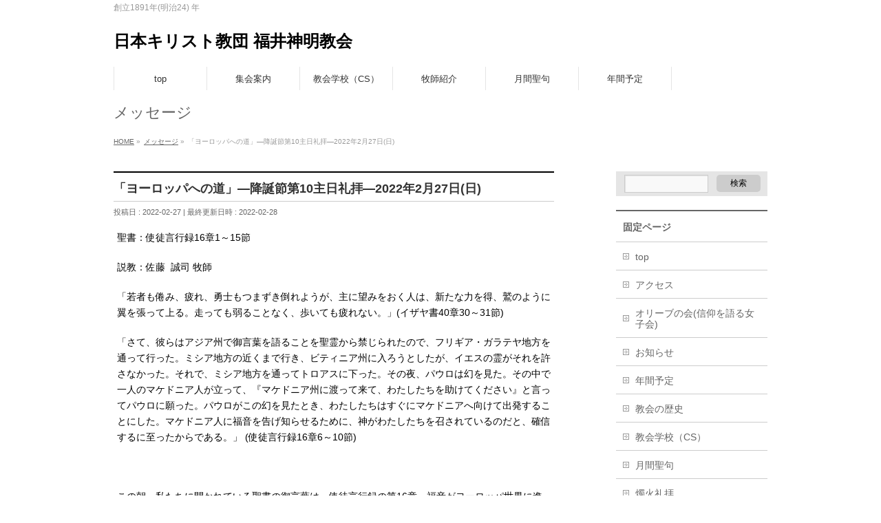

--- FILE ---
content_type: text/html; charset=UTF-8
request_url: http://www.fshinmei-ch.com/info/%E3%80%8C%E3%83%A8%E3%83%BC%E3%83%AD%E3%83%83%E3%83%91%E3%81%B8%E3%81%AE%E9%81%93%E3%80%8D%E2%80%95%E9%99%8D%E8%AA%95%E7%AF%80%E7%AC%AC10%E4%B8%BB%E6%97%A5%E7%A4%BC%E6%8B%9D%E2%80%952022%E5%B9%B42/
body_size: 50018
content:
<!DOCTYPE html>
<!--[if IE]>
<meta http-equiv="X-UA-Compatible" content="IE=Edge">
<![endif]-->
<html xmlns:fb="http://ogp.me/ns/fb#" lang="ja">
<head>
<meta charset="UTF-8" />
<title>「ヨーロッパへの道」―降誕節第10主日礼拝―2022年2月27日(日) | 日本キリスト教団 福井神明教会</title>
<meta name="description" content="聖書：使徒言行録16章1～15節  説教：佐藤  誠司 牧師  「若者も倦み、疲れ、勇士もつまずき倒れようが、主に望みをおく人は、新たな力を得、鷲のように翼を張って上る。走っても弱ることなく、歩いても疲れない。」(イザヤ書40章30～31節)  「さて、彼らはアジア州で御言葉を語ることを聖霊から禁じられたので、フリギア・ガラテヤ地方を通って行った。ミシア地方の近くまで行き、ビティニア州に入ろうとしたが、イエスの霊がそれを許さなかった。それで、ミシア地方を通ってトロ" />
<link rel="start" href="http://www.fshinmei-ch.com/wordpress" title="HOME" />
<!-- BizVektor v1.7.3 -->

<meta id="viewport" name="viewport" content="width=device-width, initial-scale=1">
<meta name='robots' content='max-image-preview:large' />
<link rel='dns-prefetch' href='//html5shiv.googlecode.com' />
<link rel='dns-prefetch' href='//maxcdn.bootstrapcdn.com' />
<link rel='dns-prefetch' href='//fonts.googleapis.com' />
<link rel="alternate" type="application/rss+xml" title="日本キリスト教団 福井神明教会 &raquo; フィード" href="http://www.fshinmei-ch.com/feed/" />
<link rel="alternate" type="application/rss+xml" title="日本キリスト教団 福井神明教会 &raquo; コメントフィード" href="http://www.fshinmei-ch.com/comments/feed/" />
<script type="text/javascript">
window._wpemojiSettings = {"baseUrl":"https:\/\/s.w.org\/images\/core\/emoji\/14.0.0\/72x72\/","ext":".png","svgUrl":"https:\/\/s.w.org\/images\/core\/emoji\/14.0.0\/svg\/","svgExt":".svg","source":{"concatemoji":"http:\/\/www.fshinmei-ch.com\/wordpress\/wp-includes\/js\/wp-emoji-release.min.js?ver=6.2.8"}};
/*! This file is auto-generated */
!function(e,a,t){var n,r,o,i=a.createElement("canvas"),p=i.getContext&&i.getContext("2d");function s(e,t){p.clearRect(0,0,i.width,i.height),p.fillText(e,0,0);e=i.toDataURL();return p.clearRect(0,0,i.width,i.height),p.fillText(t,0,0),e===i.toDataURL()}function c(e){var t=a.createElement("script");t.src=e,t.defer=t.type="text/javascript",a.getElementsByTagName("head")[0].appendChild(t)}for(o=Array("flag","emoji"),t.supports={everything:!0,everythingExceptFlag:!0},r=0;r<o.length;r++)t.supports[o[r]]=function(e){if(p&&p.fillText)switch(p.textBaseline="top",p.font="600 32px Arial",e){case"flag":return s("\ud83c\udff3\ufe0f\u200d\u26a7\ufe0f","\ud83c\udff3\ufe0f\u200b\u26a7\ufe0f")?!1:!s("\ud83c\uddfa\ud83c\uddf3","\ud83c\uddfa\u200b\ud83c\uddf3")&&!s("\ud83c\udff4\udb40\udc67\udb40\udc62\udb40\udc65\udb40\udc6e\udb40\udc67\udb40\udc7f","\ud83c\udff4\u200b\udb40\udc67\u200b\udb40\udc62\u200b\udb40\udc65\u200b\udb40\udc6e\u200b\udb40\udc67\u200b\udb40\udc7f");case"emoji":return!s("\ud83e\udef1\ud83c\udffb\u200d\ud83e\udef2\ud83c\udfff","\ud83e\udef1\ud83c\udffb\u200b\ud83e\udef2\ud83c\udfff")}return!1}(o[r]),t.supports.everything=t.supports.everything&&t.supports[o[r]],"flag"!==o[r]&&(t.supports.everythingExceptFlag=t.supports.everythingExceptFlag&&t.supports[o[r]]);t.supports.everythingExceptFlag=t.supports.everythingExceptFlag&&!t.supports.flag,t.DOMReady=!1,t.readyCallback=function(){t.DOMReady=!0},t.supports.everything||(n=function(){t.readyCallback()},a.addEventListener?(a.addEventListener("DOMContentLoaded",n,!1),e.addEventListener("load",n,!1)):(e.attachEvent("onload",n),a.attachEvent("onreadystatechange",function(){"complete"===a.readyState&&t.readyCallback()})),(e=t.source||{}).concatemoji?c(e.concatemoji):e.wpemoji&&e.twemoji&&(c(e.twemoji),c(e.wpemoji)))}(window,document,window._wpemojiSettings);
</script>
<style type="text/css">
img.wp-smiley,
img.emoji {
	display: inline !important;
	border: none !important;
	box-shadow: none !important;
	height: 1em !important;
	width: 1em !important;
	margin: 0 0.07em !important;
	vertical-align: -0.1em !important;
	background: none !important;
	padding: 0 !important;
}
</style>
	<link rel='stylesheet' id='wp-block-library-css' href='http://www.fshinmei-ch.com/wordpress/wp-includes/css/dist/block-library/style.min.css?ver=6.2.8' type='text/css' media='all' />
<link rel='stylesheet' id='classic-theme-styles-css' href='http://www.fshinmei-ch.com/wordpress/wp-includes/css/classic-themes.min.css?ver=6.2.8' type='text/css' media='all' />
<style id='global-styles-inline-css' type='text/css'>
body{--wp--preset--color--black: #000000;--wp--preset--color--cyan-bluish-gray: #abb8c3;--wp--preset--color--white: #ffffff;--wp--preset--color--pale-pink: #f78da7;--wp--preset--color--vivid-red: #cf2e2e;--wp--preset--color--luminous-vivid-orange: #ff6900;--wp--preset--color--luminous-vivid-amber: #fcb900;--wp--preset--color--light-green-cyan: #7bdcb5;--wp--preset--color--vivid-green-cyan: #00d084;--wp--preset--color--pale-cyan-blue: #8ed1fc;--wp--preset--color--vivid-cyan-blue: #0693e3;--wp--preset--color--vivid-purple: #9b51e0;--wp--preset--gradient--vivid-cyan-blue-to-vivid-purple: linear-gradient(135deg,rgba(6,147,227,1) 0%,rgb(155,81,224) 100%);--wp--preset--gradient--light-green-cyan-to-vivid-green-cyan: linear-gradient(135deg,rgb(122,220,180) 0%,rgb(0,208,130) 100%);--wp--preset--gradient--luminous-vivid-amber-to-luminous-vivid-orange: linear-gradient(135deg,rgba(252,185,0,1) 0%,rgba(255,105,0,1) 100%);--wp--preset--gradient--luminous-vivid-orange-to-vivid-red: linear-gradient(135deg,rgba(255,105,0,1) 0%,rgb(207,46,46) 100%);--wp--preset--gradient--very-light-gray-to-cyan-bluish-gray: linear-gradient(135deg,rgb(238,238,238) 0%,rgb(169,184,195) 100%);--wp--preset--gradient--cool-to-warm-spectrum: linear-gradient(135deg,rgb(74,234,220) 0%,rgb(151,120,209) 20%,rgb(207,42,186) 40%,rgb(238,44,130) 60%,rgb(251,105,98) 80%,rgb(254,248,76) 100%);--wp--preset--gradient--blush-light-purple: linear-gradient(135deg,rgb(255,206,236) 0%,rgb(152,150,240) 100%);--wp--preset--gradient--blush-bordeaux: linear-gradient(135deg,rgb(254,205,165) 0%,rgb(254,45,45) 50%,rgb(107,0,62) 100%);--wp--preset--gradient--luminous-dusk: linear-gradient(135deg,rgb(255,203,112) 0%,rgb(199,81,192) 50%,rgb(65,88,208) 100%);--wp--preset--gradient--pale-ocean: linear-gradient(135deg,rgb(255,245,203) 0%,rgb(182,227,212) 50%,rgb(51,167,181) 100%);--wp--preset--gradient--electric-grass: linear-gradient(135deg,rgb(202,248,128) 0%,rgb(113,206,126) 100%);--wp--preset--gradient--midnight: linear-gradient(135deg,rgb(2,3,129) 0%,rgb(40,116,252) 100%);--wp--preset--duotone--dark-grayscale: url('#wp-duotone-dark-grayscale');--wp--preset--duotone--grayscale: url('#wp-duotone-grayscale');--wp--preset--duotone--purple-yellow: url('#wp-duotone-purple-yellow');--wp--preset--duotone--blue-red: url('#wp-duotone-blue-red');--wp--preset--duotone--midnight: url('#wp-duotone-midnight');--wp--preset--duotone--magenta-yellow: url('#wp-duotone-magenta-yellow');--wp--preset--duotone--purple-green: url('#wp-duotone-purple-green');--wp--preset--duotone--blue-orange: url('#wp-duotone-blue-orange');--wp--preset--font-size--small: 13px;--wp--preset--font-size--medium: 20px;--wp--preset--font-size--large: 36px;--wp--preset--font-size--x-large: 42px;--wp--preset--spacing--20: 0.44rem;--wp--preset--spacing--30: 0.67rem;--wp--preset--spacing--40: 1rem;--wp--preset--spacing--50: 1.5rem;--wp--preset--spacing--60: 2.25rem;--wp--preset--spacing--70: 3.38rem;--wp--preset--spacing--80: 5.06rem;--wp--preset--shadow--natural: 6px 6px 9px rgba(0, 0, 0, 0.2);--wp--preset--shadow--deep: 12px 12px 50px rgba(0, 0, 0, 0.4);--wp--preset--shadow--sharp: 6px 6px 0px rgba(0, 0, 0, 0.2);--wp--preset--shadow--outlined: 6px 6px 0px -3px rgba(255, 255, 255, 1), 6px 6px rgba(0, 0, 0, 1);--wp--preset--shadow--crisp: 6px 6px 0px rgba(0, 0, 0, 1);}:where(.is-layout-flex){gap: 0.5em;}body .is-layout-flow > .alignleft{float: left;margin-inline-start: 0;margin-inline-end: 2em;}body .is-layout-flow > .alignright{float: right;margin-inline-start: 2em;margin-inline-end: 0;}body .is-layout-flow > .aligncenter{margin-left: auto !important;margin-right: auto !important;}body .is-layout-constrained > .alignleft{float: left;margin-inline-start: 0;margin-inline-end: 2em;}body .is-layout-constrained > .alignright{float: right;margin-inline-start: 2em;margin-inline-end: 0;}body .is-layout-constrained > .aligncenter{margin-left: auto !important;margin-right: auto !important;}body .is-layout-constrained > :where(:not(.alignleft):not(.alignright):not(.alignfull)){max-width: var(--wp--style--global--content-size);margin-left: auto !important;margin-right: auto !important;}body .is-layout-constrained > .alignwide{max-width: var(--wp--style--global--wide-size);}body .is-layout-flex{display: flex;}body .is-layout-flex{flex-wrap: wrap;align-items: center;}body .is-layout-flex > *{margin: 0;}:where(.wp-block-columns.is-layout-flex){gap: 2em;}.has-black-color{color: var(--wp--preset--color--black) !important;}.has-cyan-bluish-gray-color{color: var(--wp--preset--color--cyan-bluish-gray) !important;}.has-white-color{color: var(--wp--preset--color--white) !important;}.has-pale-pink-color{color: var(--wp--preset--color--pale-pink) !important;}.has-vivid-red-color{color: var(--wp--preset--color--vivid-red) !important;}.has-luminous-vivid-orange-color{color: var(--wp--preset--color--luminous-vivid-orange) !important;}.has-luminous-vivid-amber-color{color: var(--wp--preset--color--luminous-vivid-amber) !important;}.has-light-green-cyan-color{color: var(--wp--preset--color--light-green-cyan) !important;}.has-vivid-green-cyan-color{color: var(--wp--preset--color--vivid-green-cyan) !important;}.has-pale-cyan-blue-color{color: var(--wp--preset--color--pale-cyan-blue) !important;}.has-vivid-cyan-blue-color{color: var(--wp--preset--color--vivid-cyan-blue) !important;}.has-vivid-purple-color{color: var(--wp--preset--color--vivid-purple) !important;}.has-black-background-color{background-color: var(--wp--preset--color--black) !important;}.has-cyan-bluish-gray-background-color{background-color: var(--wp--preset--color--cyan-bluish-gray) !important;}.has-white-background-color{background-color: var(--wp--preset--color--white) !important;}.has-pale-pink-background-color{background-color: var(--wp--preset--color--pale-pink) !important;}.has-vivid-red-background-color{background-color: var(--wp--preset--color--vivid-red) !important;}.has-luminous-vivid-orange-background-color{background-color: var(--wp--preset--color--luminous-vivid-orange) !important;}.has-luminous-vivid-amber-background-color{background-color: var(--wp--preset--color--luminous-vivid-amber) !important;}.has-light-green-cyan-background-color{background-color: var(--wp--preset--color--light-green-cyan) !important;}.has-vivid-green-cyan-background-color{background-color: var(--wp--preset--color--vivid-green-cyan) !important;}.has-pale-cyan-blue-background-color{background-color: var(--wp--preset--color--pale-cyan-blue) !important;}.has-vivid-cyan-blue-background-color{background-color: var(--wp--preset--color--vivid-cyan-blue) !important;}.has-vivid-purple-background-color{background-color: var(--wp--preset--color--vivid-purple) !important;}.has-black-border-color{border-color: var(--wp--preset--color--black) !important;}.has-cyan-bluish-gray-border-color{border-color: var(--wp--preset--color--cyan-bluish-gray) !important;}.has-white-border-color{border-color: var(--wp--preset--color--white) !important;}.has-pale-pink-border-color{border-color: var(--wp--preset--color--pale-pink) !important;}.has-vivid-red-border-color{border-color: var(--wp--preset--color--vivid-red) !important;}.has-luminous-vivid-orange-border-color{border-color: var(--wp--preset--color--luminous-vivid-orange) !important;}.has-luminous-vivid-amber-border-color{border-color: var(--wp--preset--color--luminous-vivid-amber) !important;}.has-light-green-cyan-border-color{border-color: var(--wp--preset--color--light-green-cyan) !important;}.has-vivid-green-cyan-border-color{border-color: var(--wp--preset--color--vivid-green-cyan) !important;}.has-pale-cyan-blue-border-color{border-color: var(--wp--preset--color--pale-cyan-blue) !important;}.has-vivid-cyan-blue-border-color{border-color: var(--wp--preset--color--vivid-cyan-blue) !important;}.has-vivid-purple-border-color{border-color: var(--wp--preset--color--vivid-purple) !important;}.has-vivid-cyan-blue-to-vivid-purple-gradient-background{background: var(--wp--preset--gradient--vivid-cyan-blue-to-vivid-purple) !important;}.has-light-green-cyan-to-vivid-green-cyan-gradient-background{background: var(--wp--preset--gradient--light-green-cyan-to-vivid-green-cyan) !important;}.has-luminous-vivid-amber-to-luminous-vivid-orange-gradient-background{background: var(--wp--preset--gradient--luminous-vivid-amber-to-luminous-vivid-orange) !important;}.has-luminous-vivid-orange-to-vivid-red-gradient-background{background: var(--wp--preset--gradient--luminous-vivid-orange-to-vivid-red) !important;}.has-very-light-gray-to-cyan-bluish-gray-gradient-background{background: var(--wp--preset--gradient--very-light-gray-to-cyan-bluish-gray) !important;}.has-cool-to-warm-spectrum-gradient-background{background: var(--wp--preset--gradient--cool-to-warm-spectrum) !important;}.has-blush-light-purple-gradient-background{background: var(--wp--preset--gradient--blush-light-purple) !important;}.has-blush-bordeaux-gradient-background{background: var(--wp--preset--gradient--blush-bordeaux) !important;}.has-luminous-dusk-gradient-background{background: var(--wp--preset--gradient--luminous-dusk) !important;}.has-pale-ocean-gradient-background{background: var(--wp--preset--gradient--pale-ocean) !important;}.has-electric-grass-gradient-background{background: var(--wp--preset--gradient--electric-grass) !important;}.has-midnight-gradient-background{background: var(--wp--preset--gradient--midnight) !important;}.has-small-font-size{font-size: var(--wp--preset--font-size--small) !important;}.has-medium-font-size{font-size: var(--wp--preset--font-size--medium) !important;}.has-large-font-size{font-size: var(--wp--preset--font-size--large) !important;}.has-x-large-font-size{font-size: var(--wp--preset--font-size--x-large) !important;}
.wp-block-navigation a:where(:not(.wp-element-button)){color: inherit;}
:where(.wp-block-columns.is-layout-flex){gap: 2em;}
.wp-block-pullquote{font-size: 1.5em;line-height: 1.6;}
</style>
<link rel='stylesheet' id='Biz_Vektor_common_style-css' href='http://www.fshinmei-ch.com/wordpress/wp-content/themes/biz-vektor/css/bizvektor_common_min.css?ver=20141106' type='text/css' media='all' />
<link rel='stylesheet' id='Biz_Vektor_Design_style-css' href='http://www.fshinmei-ch.com/wordpress/wp-content/themes/biz-vektor/design_skins/plain/plain.css?ver=6.2.8' type='text/css' media='all' />
<link rel='stylesheet' id='Biz_Vektor_plugin_sns_style-css' href='http://www.fshinmei-ch.com/wordpress/wp-content/themes/biz-vektor/plugins/sns/style_bizvektor_sns.css?ver=6.2.8' type='text/css' media='all' />
<link rel='stylesheet' id='Biz_Vektor_add_font_awesome-css' href='//maxcdn.bootstrapcdn.com/font-awesome/4.3.0/css/font-awesome.min.css?ver=6.2.8' type='text/css' media='all' />
<link rel='stylesheet' id='Biz_Vektor_add_web_fonts-css' href='http://fonts.googleapis.com/css?family=Droid+Sans%3A700%7CLato%3A900%7CAnton&#038;ver=6.2.8' type='text/css' media='all' />
<script type='text/javascript' src='//html5shiv.googlecode.com/svn/trunk/html5.js' id='html5shiv-js'></script>
<link rel="https://api.w.org/" href="http://www.fshinmei-ch.com/wp-json/" /><link rel="EditURI" type="application/rsd+xml" title="RSD" href="http://www.fshinmei-ch.com/wordpress/xmlrpc.php?rsd" />
<link rel="wlwmanifest" type="application/wlwmanifest+xml" href="http://www.fshinmei-ch.com/wordpress/wp-includes/wlwmanifest.xml" />
<link rel="canonical" href="http://www.fshinmei-ch.com/info/%e3%80%8c%e3%83%a8%e3%83%bc%e3%83%ad%e3%83%83%e3%83%91%e3%81%b8%e3%81%ae%e9%81%93%e3%80%8d%e2%80%95%e9%99%8d%e8%aa%95%e7%af%80%e7%ac%ac10%e4%b8%bb%e6%97%a5%e7%a4%bc%e6%8b%9d%e2%80%952022%e5%b9%b42/" />
<link rel='shortlink' href='http://www.fshinmei-ch.com/?p=5920' />
<link rel="alternate" type="application/json+oembed" href="http://www.fshinmei-ch.com/wp-json/oembed/1.0/embed?url=http%3A%2F%2Fwww.fshinmei-ch.com%2Finfo%2F%25e3%2580%258c%25e3%2583%25a8%25e3%2583%25bc%25e3%2583%25ad%25e3%2583%2583%25e3%2583%2591%25e3%2581%25b8%25e3%2581%25ae%25e9%2581%2593%25e3%2580%258d%25e2%2580%2595%25e9%2599%258d%25e8%25aa%2595%25e7%25af%2580%25e7%25ac%25ac10%25e4%25b8%25bb%25e6%2597%25a5%25e7%25a4%25bc%25e6%258b%259d%25e2%2580%25952022%25e5%25b9%25b42%2F" />
<link rel="alternate" type="text/xml+oembed" href="http://www.fshinmei-ch.com/wp-json/oembed/1.0/embed?url=http%3A%2F%2Fwww.fshinmei-ch.com%2Finfo%2F%25e3%2580%258c%25e3%2583%25a8%25e3%2583%25bc%25e3%2583%25ad%25e3%2583%2583%25e3%2583%2591%25e3%2581%25b8%25e3%2581%25ae%25e9%2581%2593%25e3%2580%258d%25e2%2580%2595%25e9%2599%258d%25e8%25aa%2595%25e7%25af%2580%25e7%25ac%25ac10%25e4%25b8%25bb%25e6%2597%25a5%25e7%25a4%25bc%25e6%258b%259d%25e2%2580%25952022%25e5%25b9%25b42%2F&#038;format=xml" />
<!-- [ BizVektor OGP ] -->
<meta property="og:site_name" content="日本キリスト教団 福井神明教会" />
<meta property="og:url" content="http://www.fshinmei-ch.com/info/%e3%80%8c%e3%83%a8%e3%83%bc%e3%83%ad%e3%83%83%e3%83%91%e3%81%b8%e3%81%ae%e9%81%93%e3%80%8d%e2%80%95%e9%99%8d%e8%aa%95%e7%af%80%e7%ac%ac10%e4%b8%bb%e6%97%a5%e7%a4%bc%e6%8b%9d%e2%80%952022%e5%b9%b42/" />
<meta property="fb:app_id" content="" />
<meta property="og:type" content="article" />
<meta property="og:title" content="「ヨーロッパへの道」―降誕節第10主日礼拝―2022年2月27日(日) | 日本キリスト教団 福井神明教会" />
<meta property="og:description" content="聖書：使徒言行録16章1～15節  説教：佐藤  誠司 牧師  「若者も倦み、疲れ、勇士もつまずき倒れようが、主に望みをおく人は、新たな力を得、鷲のように翼を張って上る。走っても弱ることなく、歩いても疲れない。」(イザヤ書40章30～31節)  「さて、彼らはアジア州で御言葉を語ることを聖霊から禁じられたので、フリギア・ガラテヤ地方を通って行った。ミシア地方の近くまで行き、ビティニア州に入ろうとしたが、イエスの霊がそれを許さなかった。それで、ミシア地方を通ってトロ" />
<!-- [ /BizVektor OGP ] -->
<!--[if lte IE 8]>
<link rel="stylesheet" type="text/css" media="all" href="http://www.fshinmei-ch.com/wordpress/wp-content/themes/biz-vektor/design_skins/plain/plain_oldie.css" />
<![endif]-->
<link rel="pingback" href="http://www.fshinmei-ch.com/wordpress/xmlrpc.php" />
<style type="text/css">
/*-------------------------------------------*/
/*	menu divide
/*-------------------------------------------*/
@media (min-width: 970px) {
#gMenu .menu > li { width:135px; text-align:center; }
#gMenu .menu > li.current_menu_item,
#gMenu .menu > li.current-menu-ancestor,
#gMenu .menu > li.current_page_item,
#gMenu .menu > li.current_page_ancestor,
#gMenu .menu > li.current-page-ancestor { width:139px; }
}
</style>
<!--[if lte IE 8]>
<style type="text/css">
#gMenu .menu li { width:135px; text-align:center; }
#gMenu .menu li.current_page_item,
#gMenu .menu li.current_page_ancestor { width:139px; }
</style>
<![endif]-->
<style type="text/css">
/*-------------------------------------------*/
/*	font
/*-------------------------------------------*/
h1,h2,h3,h4,h4,h5,h6,#header #site-title,#pageTitBnr #pageTitInner #pageTit,#content .leadTxt,#sideTower .localHead {font-family: "ヒラギノ角ゴ Pro W3","Hiragino Kaku Gothic Pro","メイリオ",Meiryo,Osaka,"ＭＳ Ｐゴシック","MS PGothic",sans-serif; }
#pageTitBnr #pageTitInner #pageTit { font-weight:lighter; }
#gMenu .menu li a strong {font-family: "ヒラギノ角ゴ Pro W3","Hiragino Kaku Gothic Pro","メイリオ",Meiryo,Osaka,"ＭＳ Ｐゴシック","MS PGothic",sans-serif; }
</style>
<link rel="stylesheet" href="http://www.fshinmei-ch.com/wordpress/wp-content/themes/biz-vektor/style.css" type="text/css" media="all" />
</head>

<body class="info-template-default single single-info postid-5920 two-column right-sidebar">

<div id="fb-root"></div>

<div id="wrap">

<!--[if lte IE 8]>
<div id="eradi_ie_box">
<div class="alert_title">ご利用の Internet Exproler は古すぎます。</div>
<p>このウェブサイトはあなたがご利用の Internet Explorer をサポートしていないため、正しく表示・動作しません。<br />
古い Internet Exproler はセキュリティーの問題があるため、新しいブラウザに移行する事が強く推奨されています。<br />
最新の Internet Exproler を利用するか、<a href="https://www.google.co.jp/chrome/browser/index.html" target="_blank">Chrome</a> や <a href="https://www.mozilla.org/ja/firefox/new/" target="_blank">Firefox</a> など、より早くて快適なブラウザをご利用ください。</p>
</div>
<![endif]-->

<!-- [ #headerTop ] -->
<div id="headerTop">
<div class="innerBox">
<div id="site-description">創立1891年(明治24) 年</div>
</div>
</div><!-- [ /#headerTop ] -->

<!-- [ #header ] -->
<div id="header">
<div id="headerInner" class="innerBox">
<!-- [ #headLogo ] -->
<div id="site-title">
<a href="http://www.fshinmei-ch.com/" title="日本キリスト教団 福井神明教会" rel="home">
日本キリスト教団 福井神明教会</a>
</div>
<!-- [ /#headLogo ] -->

<!-- [ #headContact ] -->
<!-- [ /#headContact ] -->

</div>
<!-- #headerInner -->
</div>
<!-- [ /#header ] -->


<!-- [ #gMenu ] -->
<div id="gMenu" class="itemClose" onclick="showHide('gMenu');">
<div id="gMenuInner" class="innerBox">
<h3 class="assistive-text"><span>MENUはここをタップ</span></h3>
<div class="skip-link screen-reader-text">
	<a href="#content" title="メニューを飛ばす">メニューを飛ばす</a>
</div>
<div class="menu-%e3%83%a1%e3%83%8b%e3%83%a5%e3%83%bc-container"><ul id="menu-%e3%83%a1%e3%83%8b%e3%83%a5%e3%83%bc" class="menu"><li id="menu-item-434" class="menu-item menu-item-type-post_type menu-item-object-page menu-item-home"><a href="http://www.fshinmei-ch.com/"><strong>top</strong></a></li>
<li id="menu-item-427" class="menu-item menu-item-type-post_type menu-item-object-page"><a href="http://www.fshinmei-ch.com/%e9%9b%86%e4%bc%9a%e6%a1%88%e5%86%85/"><strong>集会案内</strong></a></li>
<li id="menu-item-227" class="menu-item menu-item-type-post_type menu-item-object-page"><a href="http://www.fshinmei-ch.com/%e6%95%99%e4%bc%9a%e5%ad%a6%e6%a0%a1/"><strong>教会学校（CS）</strong></a></li>
<li id="menu-item-114" class="menu-item menu-item-type-post_type menu-item-object-page"><a href="http://www.fshinmei-ch.com/%e7%89%a7%e5%b8%ab%e7%b4%b9%e4%bb%8b/"><strong>牧師紹介</strong></a></li>
<li id="menu-item-453" class="menu-item menu-item-type-post_type menu-item-object-page"><a href="http://www.fshinmei-ch.com/%e6%9c%88%e9%96%93%e8%81%96%e5%8f%a5/"><strong>月間聖句</strong></a></li>
<li id="menu-item-530" class="menu-item menu-item-type-post_type menu-item-object-page"><a href="http://www.fshinmei-ch.com/%e5%b9%b4%e9%96%93%e4%ba%88%e5%ae%9a/"><strong>年間予定</strong></a></li>
</ul></div>
</div><!-- [ /#gMenuInner ] -->
</div>
<!-- [ /#gMenu ] -->


<div id="pageTitBnr">
<div class="innerBox">
<div id="pageTitInner">
<div id="pageTit">
メッセージ</div>
</div><!-- [ /#pageTitInner ] -->
</div>
</div><!-- [ /#pageTitBnr ] -->
<!-- [ #panList ] -->
<div id="panList">
<div id="panListInner" class="innerBox">
<ul><li id="panHome"><a href="http://www.fshinmei-ch.com"><span>HOME</span></a> &raquo; </li><li itemscope itemtype="http://data-vocabulary.org/Breadcrumb"><a href="http://www.fshinmei-ch.com/info" itemprop="url"><span itemprop="title">メッセージ</span></a> &raquo; </li><li><span>「ヨーロッパへの道」―降誕節第10主日礼拝―2022年2月27日(日)</span></li></ul></div>
</div>
<!-- [ /#panList ] -->

<div id="main">
<!-- [ #container ] -->
<div id="container" class="innerBox">
	<!-- [ #content ] -->
	<div id="content" class="content">

<!-- [ #post- ] -->
<div id="post-5920" class="post-5920 info type-info status-publish hentry">
	<h1 class="entryPostTitle entry-title">「ヨーロッパへの道」―降誕節第10主日礼拝―2022年2月27日(日)</h1>
	<div class="entry-meta">
<span class="published">投稿日 : 2022-02-27</span>
<span class="updated entry-meta-items">最終更新日時 : 2022-02-28</span>
<span class="vcard author entry-meta-items">投稿者 : <span class="fn">福井神明教会</span></span>
</div>
<!-- .entry-meta -->
	<div class="entry-content post-content">
		<p>聖書：使徒言行録16章1～15節</p>
<p>説教：佐藤  誠司 牧師<span id="more-5920"></span></p>
<p>「若者も倦み、疲れ、勇士もつまずき倒れようが、主に望みをおく人は、新たな力を得、鷲のように翼を張って上る。走っても弱ることなく、歩いても疲れない。」(イザヤ書40章30～31節)</p>
<p>「さて、彼らはアジア州で御言葉を語ることを聖霊から禁じられたので、フリギア・ガラテヤ地方を通って行った。ミシア地方の近くまで行き、ビティニア州に入ろうとしたが、イエスの霊がそれを許さなかった。それで、ミシア地方を通ってトロアスに下った。その夜、パウロは幻を見た。その中で一人のマケドニア人が立って、『マケドニア州に渡って来て、わたしたちを助けてください』と言ってパウロに願った。パウロがこの幻を見たとき、わたしたちはすぐにマケドニアへ向けて出発することにした。マケドニア人に福音を告げ知らせるために、神がわたしたちを召されているのだと、確信するに至ったからである。」 (使徒言行録16章6～10節)</p>
<p>&nbsp;</p>
<p>この朝、私たちに開かれている聖書の御言葉は、使徒言行録の第16章、福音がヨーロッパ世界に進出していく物語です。今でこそヨーロッパといえばキリスト教世界と思われていますが、当時のヨーロッパ世界は全くの異教世界です。そこへキリストの福音が入って行くのです。まるで明治時代の日本のようなカルチャーショックが起こってきます。反対する力が大きかった。しかし、その中で、たった一人の人が御言葉に心開かれて、そこから信じる人々が起こされていきます。伝道とは人の業にあらず、主が生きて働かれる。そのことを最も鮮やかに示されたのは、当の伝道者たちではなかったでしょうか？　使徒パウロも、その一人でした。パウロは第二回伝道旅行でヨーロッパ世界に渡るのですが、使徒言行録によりますと、これは彼の当初の計画ではなかったのです。先週読みました15章の36節を見ますと、パウロは仲間のバルナバに、こう言って伝道旅行に誘っているのです。</p>
<p>「さあ、前に主の言葉を宣べ伝えたすべての町へもう一度行って、兄弟たちを訪問し、どのようにしているかを見て来ようではないか。」</p>
<p>前に行った町々を、もう一度訪ねて、信仰に入ったばかりの兄弟たちの安否を尋ねようとした。それがもともとの動機だったことが、これで分かります。さあ、パウロとバルナバが前に行った町々とは、いったい、どこだったでしょうか？　それはここで私が言うより、聖書の一番後ろに掲載された聖書地図を見るほうが解り易いでしょう。パウロたちが第一回伝道旅行で訪ねた町々とは小アジアの中でもアンティオキアに近い、ほんの数箇所の町々だったのです。ということは、第二回伝道旅行も、当初はこれらの町々を再度訪問するのが主な目的であって、ヨーロッパに足を踏み入れようなどという計画は、パウロの中にはさらさら無かったのです。しかも、第二回伝道旅行は、その出発の時点で出鼻をくじかれる出来事が起こりました。同志として、車の両輪のように働いてきたパウロとバルナバが袂を分かち、別行動をとるようになったのです。パウロは、心沈む思いで出かけたに違いありません。</p>
<p>ところが、神様は不思議な出会いを備えておられました。パウロが前に訪れたリストラという町に、テモテという若いキリスト者がいたのです。テモテの母はユダヤ人キリスト者です。そして父親がギリシア人であったと書かれています。これだけで、このお母さんの歩んできた人生が浮かび上がってきます。ユダヤ人は混血を嫌いました。ユダヤの人々がサマリア人を忌み嫌ったのも、サマリア人が混血によって生まれた人々だったからです。ですから、テモテのお母さんはユダヤ人社会から締め出されていたに違いありません。ひょっとして、あのマグダラのマリアのように、町の人たちから罪の女と後ろ指を指されていたのかも知れません。そんな彼女を、あるがままに受け入れたのが、キリストの福音だったのです。おそらく彼女はパウロとバルナバの第一回伝道旅行で福音に触れ、信仰に入ったのでしょう。そして息子のテモテも母親と一緒に信仰に入ったものと思われます。パウロがテモテに宛てて書いた第二の手紙によりますと、テモテは幼い頃からお母さんのもとで聖書に親しんでいたことが分かります。さらに彼はギリシア的な教養をも身につけていたことが想像されます。これからヨーロッパ世界に進んで行くパウロにとって、またとない弟子であったわけです。実際、テモテはパウロの忠実な弟子として、片腕として生涯をささげていくわけですが、その出会いを、主が備えてくださったのです。ただし、ルカが続けて書いていることには、いささかの疑問が残ります。ルカは、パウロがユダヤ人の手前テモテに割礼を施したと書いているのですが、パウロがそのようなことをしたとは到底考えられません。パウロなら、むしろ、混血によって日蔭の身として生まれ育ったテモテが信仰故に誇らしく立っている姿、割礼無き混血青年が自らの境遇を喜んで受け入れて生きている姿の中に、キリスト者の本来の姿を見出していたのではないかと思うのです。ヨハネ福音書の第1章に、こんな言葉がありますね。</p>
<p>「この人々は、血筋によってではなく、肉の欲によってではなく、人の欲によってでもなく、ただ神によって生まれたのである。」</p>
<p>これがキリスト者の姿です。パウロ自身も、そう信じていたに違いありません。さて、パウロの伝道旅行はそんなテモテを連れて行くことによって、さらにその性格をより鮮明にしていったと思われます。人が救われるのは律法によるのではない。ただキリストを信じる信仰だけで人は救われるのだ。この旗印を掲げて、パウロたちは出かけて行ったのです。</p>
<p>ところが、ここに不思議なことが起こります。パウロたちはアジア州で御言葉を語ろうと考えたのですが、聖霊がこれを禁じたというのです。アジア州というのは今のアジアのことではなく、ローマ帝国が小アジアをいくつにも分割統治したその一つのことで、小アジアの南部に当たります。そこで御言葉を語ることを聖霊が禁じた。つまり聖霊が行く手を阻んだのです。私たちがここから学ぶのは「聖霊の導き」とは「聖霊によって阻まれる」ことをも含んでいるということではないでしょうか。</p>
<p>そこでパウロはどうしかたと言いますと、今度は北に方向を転じて、ビティニア州に入ろうとしますが、これまたイエスの霊がそれを許さなかったと書いてあります。だいたい小アジアは南と北の沿岸地域に町が集中していますから、南に行くことも北に行くことも禁じられたということは、小アジアでの伝道は行く手を阻まれたも同然です。パウロは意気消沈したに違いありません。仕方なく、パウロは南でも北でもない、内陸部を西に向かって歩んで行きます。もちろん、パウロのことですから、行く先々で福音を告げ知らせたことでしょうが、当て所の無い旅です。パウロたちは主の御心を尋ねながら西へ西へと歩んだに違いありません。そうしますと、パウロたちは小アジアの西の果てにある、トロアスという港町に到着します。パウロたちにとってみれば、ここは地の果てです。我々の伝道の旅も、ここで終わるのかと思ったかも知れません。しかし、その夜、こういうことが起こったのです。パウロに幻が示されたのです。日本語で「幻」などと聞きますと、「夢幻」という言葉もあるように、「幻」は、はかないもの、不確かなものの象徴にように思われていますが、聖書が語る「幻｣は違います。ビジョンのことなのです。このビジョン・幻には「神が見せてくださるご計画」という意味があります。これまでにも、人の思いもよらないビジョンを、神様はペトロやコルネリウスに示して、彼らを導いてくださいました。今、同じ導きがパウロの前に備えられているのです。幻の中で、一人のマケドニア人が立って、こう願ったのです。</p>
<p>「マケドニア州に渡って来て、わたしたちを助けてください。」</p>
<p>この幻がヨーロッパへの道を開きます。それまで地の果てだ、地の果てだと思っていたこのトロアスの港が、新しい世界へ通じる扉だと分かったのです。10節に、こう書いてあります。</p>
<p>「パウロがこの幻を見たとき、わたしたちはすぐにマケドニアへ向けて出発することにした。マケドニア人に福音を告げ知らせるために、神がわたしたちを召されているのだと、確信するに至ったからである。」</p>
<p>皆さん、気付かれましたでしょうか？　言葉の響きが変わりましたでしょう？　今まで、パウロは、とか、パウロたちは、というふうに語っていたのが、ここで主語が「私たち」に変化しています。著者であるルカが、ここで一行に加わったのではないかと言われていますが、ここにはもう一つ、大切な意味が込められていると私は思います。</p>
<p>バルナバと衝突して別行動をとるに至ったパウロは、ともすれば孤軍奮闘と言いますか、自分一人が伝道の最前線に立っているという意識があったと思います。肩を怒らせ、眉を吊り上げて一生懸命になって歩んでいるパウロの姿が目に浮かびます。しかし、聖霊によって語ることを禁じられて、さらに主イエスによって道を阻まれる経験をとおして、パウロは大事なことを学んだのでないでしょうか。それまでのパウロは、一生懸命のあまり、一人よがりだったのです。だから温厚なバルナバとも衝突せざるを得なかったのでしょう。福音の前進はひとえに自分の肩にかかっている。だから、自分がやらねば誰がやるのだと、そういう意識というのは確かに尊いものですけれど、周りの人たちにしてみれば、どうでしょうか。何か近寄りがたいと言いますか、同労者意識を持ちにくいのではないかと思います。どこまで行ってもパウロ先生なのです。しかし、道を阻まれて祈りつつ歩む中で、パウロは変えられていったのではないでしょうか？　幻が示されて、今の今まで地の果てだと思っていた所が、じつは新しい出発地点であることが分かった。自分一人が伝道しているのではない。弟子たちではなく、仲間が与えられている。その事実に目を開かれた時、パウロは初めて、砕かれた心で、テモテやシラスに声をかけたに違いありません。ひょっとしてルカも加わっていたのかも知れません。いずれにせよ、パウロは同志とも言える同労者を得たのです。それが「私たち」という言葉で表されているのではないでしょうか。</p>
<p>さて、一行はトロアスから船出して、ネアポリスの港に着きます。もうここはヨーロッパ世界です。そこからパウロたちが向かったのがフィリピの町です。フィリピはローマの殖民都市であったと書かれています。これはローマ帝国がローマ軍の退役軍人に入植を奨励した町のことで、そのために優遇税制が敷かれて、多くの退役軍人がこの町に入って来ていました。つまり、フィリピは男性中心の町だったのです。この町で初めてキリスト者となったのは、退役軍人でもなければ、町の有力者でもありませんでした。フィリピの町には、まだユダヤ人が少なかったのでしょう。会堂が建てられていませんでした。そこでパウロは祈りの場所を探しに川岸に行ったと書いてあります。会堂がまだ建てられていない場合、よく祈りの場が川のほとりに設けられて、人が集まったのです。福音書に出て来るバプテスマのヨハネがヨルダン川で悔い改めのバプテスマを宣べ伝えましたが、あれが祈りの場です。ヨハネは会堂を建てて定着することを敢えてせずに、祈りの場で活動したということです。</p>
<p>さて、パウロたちが祈りの場に座って、婦人たちに御言葉を語りますと、その中のリディアという婦人がパウロの話を注意深く聞きました。主が彼女の心を開かれたからだと書かれています。高価な紫布を商う女性です。そして彼女は自分だけでなく、家族揃って洗礼を受けます。つまり、彼女はパウロが語る福音のメッセージを家族を救う言葉として聞いたということです。そして彼女は「私が主を信じる者とお思いでしたら、どうぞ、私の家に来てお泊りください」とパウロたちを招待して、無理に承知させたと書いてあります。これが後のフィリピ教会の基礎になりました。</p>
<p>ご存知のように、フィリピの教会は終始パウロと深い親密な関係を保って、しばしばパウロに贈り物を届けています。パウロの生活を支えたのです。その中心にリディアとその家族はいたことになります。これがヨーロッパの初穂になりました。パウロのヨーロッパ伝道。それはパウロの計画から生まれたものではありませんでした。パウロの思いをはるかに超えた所で、主が道を備え、開いて、パウロたちをそこへと導いてくださったのです。パウロは道を阻まれたとき、やはり意気消沈したと思います。南にも北にも行くことを禁じられる中で、自分の道は主に覚えられているのだろうかとさえ思ったと私は思います。イザヤ書40章に、こんな御言葉があります。</p>
<p>「イスラエルよ、なぜ断言するのか。わたしの道は主に隠されている、と。」</p>
<p>私の歩む道を、主は顧みてくださらないのではないかと、そういう意味です。しかし、主はパウロの思いを超えて、パウロの歩む道を開いてくださいました。</p>
<p>「若者も倦み、疲れ、勇士もつまずき倒れよう。」</p>
<p>自分のエネルギーとかやる気、そういうものを頼りにする、これは見るからに頼もしいのですが、しかし、彼らはやがて疲れて倒れ伏してしまいます。人間の努力や精進、そういうものは、ある程度までは素晴らしく行くのです。しかし、限度を超えたところで、困難にぶつかりますと、人間の熱心は必ず失敗します。破綻します。</p>
<p>「しかし、主に望みをおく人は、新たな力を得、鷲のように翼を張って上る。走っても弱ることなく、歩いても疲れない。」</p>
<p>こうして読みますと、聖書というのは、まことに真理を告げる書物だと思います。主に望みをおく人は倒れない。主が力を与えてくださるからです。パウロの伝道の力は、ここから来ていたのです。伝道は人の業にあらず、主が先立って導いてくださる。私たちだって同じです。コロナ禍の闇の中、主が私たちにどのようなビジョンを示し、どのような道を開いてくださるか。その道をご一緒に歩みたいと思います。</p>
<p><a href="http://www.fshinmei-ch.com/wordpress/wp-content/uploads/2022/02/IMG_1776-e1646012610205.jpg"><img decoding="async" class="size-medium wp-image-5922 aligncenter" src="http://www.fshinmei-ch.com/wordpress/wp-content/uploads/2022/02/IMG_1776-e1646012610205-225x300.jpg" alt="" width="225" height="300" srcset="http://www.fshinmei-ch.com/wordpress/wp-content/uploads/2022/02/IMG_1776-e1646012610205-225x300.jpg 225w, http://www.fshinmei-ch.com/wordpress/wp-content/uploads/2022/02/IMG_1776-e1646012610205.jpg 480w" sizes="(max-width: 225px) 100vw, 225px" /></a></p>
<p>&nbsp;</p>
<p>◇◆◇◆◇◆◇◆◇◆◇◆◇◆◇◆◇◆◇◆◇◆◇◆◇◆◇◆◇◆</p>
<p>当教会では「みことばの配信」を行っています。ローズンゲンのみことばに牧師がショートメッセージを添えて、一年365日、毎朝お届けしています。ご希望の方は以下のアドレスにご連絡ください。</p>
<p>ssato9703@gmail.com</p>
			</div><!-- .entry-content -->



</div>
<!-- [ /#post- ] -->

<div id="nav-below" class="navigation">
	<div class="nav-previous"><a href="http://www.fshinmei-ch.com/info/%e3%80%8c%e5%88%a5%e3%81%ae%e9%81%93%e3%82%92%e8%a1%8c%e3%81%8f%e3%80%8d%e2%80%95%e9%99%8d%e8%aa%95%e7%af%80%e7%ac%ac%ef%bc%99%e4%b8%bb%e6%97%a5%e7%a4%bc%e6%8b%9d%e2%80%952022%e5%b9%b42%e6%9c%8820/" rel="prev"><span class="meta-nav">&larr;</span> 「別の道を行く」―降誕節第９主日礼拝―2022年2月20日(日)</a></div>
	<div class="nav-next"><a href="http://www.fshinmei-ch.com/info/%e3%80%8c%e3%81%82%e3%81%aa%e3%81%9f%e3%82%82%e5%ae%b6%e6%97%8f%e3%82%82%e6%95%91%e3%82%8f%e3%82%8c%e3%82%8b%e3%80%8d%e2%80%95%e5%9b%9b%e6%97%ac%e7%af%80%e7%ac%ac%ef%bc%91%e4%b8%bb%e6%97%a5%e7%a4%bc/" rel="next">「あなたも家族も救われる」―四旬節第１主日礼拝―2022年3月6日(日) <span class="meta-nav">&rarr;</span></a></div>
</div><!-- #nav-below -->


<div id="comments">





</div><!-- #comments -->



</div>
<!-- [ /#content ] -->

<!-- [ #sideTower ] -->
<div id="sideTower" class="sideTower">
	<div class="sideWidget widget widget_search" id="search-2"><form role="search" method="get" id="searchform" class="searchform" action="http://www.fshinmei-ch.com/">
				<div>
					<label class="screen-reader-text" for="s">検索:</label>
					<input type="text" value="" name="s" id="s" />
					<input type="submit" id="searchsubmit" value="検索" />
				</div>
			</form></div><div class="sideWidget widget widget_pages" id="pages-2"><h3 class="localHead">固定ページ</h3>
			<ul>
				<li class="page_item page-item-6"><a href="http://www.fshinmei-ch.com/">top</a></li>
<li class="page_item page-item-14"><a href="http://www.fshinmei-ch.com/%e3%82%a2%e3%82%af%e3%82%bb%e3%82%b9/">アクセス</a></li>
<li class="page_item page-item-7617"><a href="http://www.fshinmei-ch.com/%e3%82%aa%e3%83%aa%e3%83%bc%e3%83%96%e3%81%ae%e4%bc%9a%e4%bf%a1%e4%bb%b0%e3%82%92%e8%aa%9e%e3%82%8b%e5%a5%b3%e5%ad%90%e4%bc%9a/">オリーブの会(信仰を語る女子会)</a></li>
<li class="page_item page-item-214 current_page_parent"><a href="http://www.fshinmei-ch.com/%e3%81%8a%e7%9f%a5%e3%82%89%e3%81%9b/">お知らせ</a></li>
<li class="page_item page-item-528"><a href="http://www.fshinmei-ch.com/%e5%b9%b4%e9%96%93%e4%ba%88%e5%ae%9a/">年間予定</a></li>
<li class="page_item page-item-19"><a href="http://www.fshinmei-ch.com/%e6%95%99%e4%bc%9a%e3%81%ae%e6%ad%b4%e5%8f%b2/">教会の歴史</a></li>
<li class="page_item page-item-223"><a href="http://www.fshinmei-ch.com/%e6%95%99%e4%bc%9a%e5%ad%a6%e6%a0%a1/">教会学校（CS）</a></li>
<li class="page_item page-item-451"><a href="http://www.fshinmei-ch.com/%e6%9c%88%e9%96%93%e8%81%96%e5%8f%a5/">月間聖句</a></li>
<li class="page_item page-item-7596"><a href="http://www.fshinmei-ch.com/%e7%87%ad%e7%81%ab%e7%a4%bc%e6%8b%9d/">燭火礼拝</a></li>
<li class="page_item page-item-110"><a href="http://www.fshinmei-ch.com/%e7%89%a7%e5%b8%ab%e7%b4%b9%e4%bb%8b/">牧師紹介</a></li>
<li class="page_item page-item-239"><a href="http://www.fshinmei-ch.com/%e7%a4%bc%e6%8b%9d%e3%81%b8%e3%81%ae%e6%8b%9b%e3%81%8d-4/">礼拝への招き</a></li>
<li class="page_item page-item-424"><a href="http://www.fshinmei-ch.com/%e9%9b%86%e4%bc%9a%e6%a1%88%e5%86%85/">集会案内</a></li>
			</ul>

			</div>
	<div class="localSection sideWidget">
	<div class="localNaviBox">
	<h3 class="localHead">年別アーカイブ</h3>
	<ul class="localNavi">
		<li><a href='http://www.fshinmei-ch.com/2025/?post_type=info?post_type=info'>2025年</a></li>
	<li><a href='http://www.fshinmei-ch.com/2024/?post_type=info?post_type=info'>2024年</a></li>
	<li><a href='http://www.fshinmei-ch.com/2023/?post_type=info?post_type=info'>2023年</a></li>
	<li><a href='http://www.fshinmei-ch.com/2022/?post_type=info?post_type=info'>2022年</a></li>
	<li><a href='http://www.fshinmei-ch.com/2021/?post_type=info?post_type=info'>2021年</a></li>
	</ul>
	</div>
	</div>

	</div>
<!-- [ /#sideTower ] -->
</div>
<!-- [ /#container ] -->

</div><!-- #main -->

<div id="back-top">
<a href="#wrap">
	<img id="pagetop" src="http://www.fshinmei-ch.com/wordpress/wp-content/themes/biz-vektor/js/res-vektor/images/footer_pagetop.png" alt="PAGETOP" />
</a>
</div>

<!-- [ #footerSection ] -->
<div id="footerSection">

	<div id="pagetop">
	<div id="pagetopInner" class="innerBox">
	<a href="#wrap">PAGETOP</a>
	</div>
	</div>

	<div id="footMenu">
	<div id="footMenuInner" class="innerBox">
		</div>
	</div>

	<!-- [ #footer ] -->
	<div id="footer">
	<!-- [ #footerInner ] -->
	<div id="footerInner" class="innerBox">
		<dl id="footerOutline">
		<dt>日本キリスト教団 福井神明教会</dt>
		<dd>
		牧師   佐藤誠司<br />
<br />
〒910-0005<br />
福井県福井市大手3丁目15-20<br />
TEL&amp;FAX: 0776-22-5166<br />
e-mail：ssato9703@gmail.com		</dd>
		</dl>
		<!-- [ #footerSiteMap ] -->
		<div id="footerSiteMap">
</div>
		<!-- [ /#footerSiteMap ] -->
	</div>
	<!-- [ /#footerInner ] -->
	</div>
	<!-- [ /#footer ] -->

	<!-- [ #siteBottom ] -->
	<div id="siteBottom">
	<div id="siteBottomInner" class="innerBox">
	<div id="copy">Copyright &copy; <a href="http://www.fshinmei-ch.com/" rel="home">日本キリスト教団 福井神明教会</a> All Rights Reserved.</div><div id="powerd">Powered by <a href="https://ja.wordpress.org/">WordPress</a> &amp; <a href="http://bizvektor.com" target="_blank" title="無料WordPressテーマ BizVektor(ビズベクトル)"> BizVektor Theme</a> by <a href="http://www.vektor-inc.co.jp" target="_blank" title="株式会社ベクトル -ウェブサイト制作・WordPressカスタマイズ- [ 愛知県名古屋市 ]">Vektor,Inc.</a> technology.</div>	</div>
	</div>
	<!-- [ /#siteBottom ] -->
</div>
<!-- [ /#footerSection ] -->
</div>
<!-- [ /#wrap ] -->
<script type='text/javascript' src='http://www.fshinmei-ch.com/wordpress/wp-includes/js/comment-reply.min.js?ver=6.2.8' id='comment-reply-js'></script>
<script type='text/javascript' src='http://www.fshinmei-ch.com/wordpress/wp-includes/js/jquery/jquery.min.js?ver=3.6.4' id='jquery-core-js'></script>
<script type='text/javascript' src='http://www.fshinmei-ch.com/wordpress/wp-includes/js/jquery/jquery-migrate.min.js?ver=3.4.0' id='jquery-migrate-js'></script>
<script type='text/javascript' src='http://www.fshinmei-ch.com/wordpress/wp-content/themes/biz-vektor/js/biz-vektor-min.js?ver=20140820' defer='defer' id='biz-vektor-min-js-js'></script>
</body>
</html>